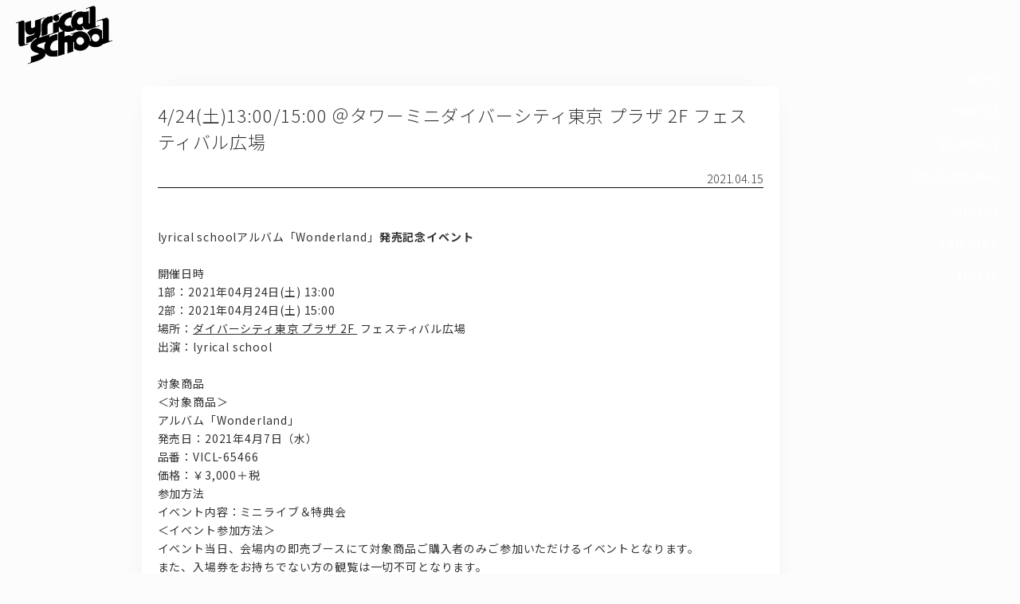

--- FILE ---
content_type: text/html; charset=UTF-8
request_url: https://lyricalschool.com/8688/
body_size: 40305
content:




<html xmlns="http://www.w3.org/1999/xhtml"
  xmlns:og="http://ogp.me/ns#"
  xmlns:fb="http://www.facebook.com/2008/fbml">

<head>

  <meta http-equiv="Content-Type" content="text/html; charset=UTF-8" />
  <meta http-equiv="Content-Language" content="ja" />
  <meta name="robots" content="all" />
  <title>4/24(土)13:00/15:00 ＠タワーミニダイバーシティ東京 プラザ 2F  フェスティバル広場  :  lyrical school official web site (リリカルスクール)</title>
  <meta name="keywords" content="lyricalschool,guidebook,リリカルスクール,リリスク" />
  <meta name="description" content="lyrical schoolアルバム「Wonderland」発売記念イベント&nbsp;開催日時1部：2021年04月24日(土) 13:002部：2021年04月24日(土) 15:00場所：ダイバーシティ東京 プラザ 2F  フェスティバル広場出演：lyrical school&nbsp;対象商品＜対象商品＞アルバム「Wonderland」発売日：2021年4月7日（水）品番：VICL-654" />

  <meta http-equiv="Content-Style-Type" content="text/css" />
  <meta http-equiv="Content-Script-Type" content="text/javascript" />
  <meta http-equiv="imagetoolbar" content="no" />
  <link rel="shortcut icon" href="https://lyricalschool.com/ex/img/fav.ico" type="image/x-icon" />
  <link rel="apple-touch-icon" href="https://lyricalschool.com/wp/wp-content/uploads/1c8733767cbe714365d78e37f064fcbb.png" />


  <meta property="og:title" content="4/24(土)13:00/15:00 ＠タワーミニダイバーシティ東京 プラザ 2F  フェスティバル広場  :  lyrical school official web site (リリカルスクール)">
  <meta property="og:type" content="website" />
  <meta property="og:url" content="https://lyricalschool.com/8688/" />
  <meta property="og:image" content="https://lyricalschool.com/wp/wp-content/uploads/89e3e436ac7581ca3feadbbb7106571b.png" />
  <meta property="og:site_name" content="4/24(土)13:00/15:00 ＠タワーミニダイバーシティ東京 プラザ 2F  フェスティバル広場  :  lyrical school official web site (リリカルスクール)" />
  <meta property="og:description" content='lyrical schoolアルバム「Wonderland」発売記念イベント&nbsp;開催日時1部：2021年04月24日(土) 13:002部：2021年04月24日(土) 15:00場所：ダイバーシティ東京 プラザ 2F  フェスティバル広場出演：lyrical school&nbsp;対象商品＜対象商品＞アルバム「Wonderland」発売日：2021年4月7日（水）品番：VICL-654' />

  <meta name="twitter:card" content="summary_large_image">
  <meta name="twitter:site" content="lyri_sch">
  <meta name="twitter:creator" content="">
  <meta name="twitter:title" content="4/24(土)13:00/15:00 ＠タワーミニダイバーシティ東京 プラザ 2F  フェスティバル広場  :  lyrical school official web site (リリカルスクール)">
  <meta name="twitter:description" content='lyrical schoolアルバム「Wonderland」発売記念イベント&nbsp;開催日時1部：2021年04月24日(土) 13:002部：2021年04月24日(土) 15:00場所：ダイバーシティ東京 プラザ 2F  フェスティバル広場出演：lyrical school&nbsp;対象商品＜対象商品＞アルバム「Wonderland」発売日：2021年4月7日（水）品番：VICL-654'>
  <meta name="twitter:image" content="https://lyricalschool.com/wp/wp-content/uploads/89e3e436ac7581ca3feadbbb7106571b.png">
  <meta name="twitter:url" content="https://lyricalschool.com/8688/" />



  <meta name='robots' content='max-image-preview:large' />
<link rel='dns-prefetch' href='//maxcdn.bootstrapcdn.com' />
<script type="text/javascript">
window._wpemojiSettings = {"baseUrl":"https:\/\/s.w.org\/images\/core\/emoji\/14.0.0\/72x72\/","ext":".png","svgUrl":"https:\/\/s.w.org\/images\/core\/emoji\/14.0.0\/svg\/","svgExt":".svg","source":{"concatemoji":"https:\/\/lyricalschool.com\/wp\/wp-includes\/js\/wp-emoji-release.min.js?ver=6.1.9"}};
/*! This file is auto-generated */
!function(e,a,t){var n,r,o,i=a.createElement("canvas"),p=i.getContext&&i.getContext("2d");function s(e,t){var a=String.fromCharCode,e=(p.clearRect(0,0,i.width,i.height),p.fillText(a.apply(this,e),0,0),i.toDataURL());return p.clearRect(0,0,i.width,i.height),p.fillText(a.apply(this,t),0,0),e===i.toDataURL()}function c(e){var t=a.createElement("script");t.src=e,t.defer=t.type="text/javascript",a.getElementsByTagName("head")[0].appendChild(t)}for(o=Array("flag","emoji"),t.supports={everything:!0,everythingExceptFlag:!0},r=0;r<o.length;r++)t.supports[o[r]]=function(e){if(p&&p.fillText)switch(p.textBaseline="top",p.font="600 32px Arial",e){case"flag":return s([127987,65039,8205,9895,65039],[127987,65039,8203,9895,65039])?!1:!s([55356,56826,55356,56819],[55356,56826,8203,55356,56819])&&!s([55356,57332,56128,56423,56128,56418,56128,56421,56128,56430,56128,56423,56128,56447],[55356,57332,8203,56128,56423,8203,56128,56418,8203,56128,56421,8203,56128,56430,8203,56128,56423,8203,56128,56447]);case"emoji":return!s([129777,127995,8205,129778,127999],[129777,127995,8203,129778,127999])}return!1}(o[r]),t.supports.everything=t.supports.everything&&t.supports[o[r]],"flag"!==o[r]&&(t.supports.everythingExceptFlag=t.supports.everythingExceptFlag&&t.supports[o[r]]);t.supports.everythingExceptFlag=t.supports.everythingExceptFlag&&!t.supports.flag,t.DOMReady=!1,t.readyCallback=function(){t.DOMReady=!0},t.supports.everything||(n=function(){t.readyCallback()},a.addEventListener?(a.addEventListener("DOMContentLoaded",n,!1),e.addEventListener("load",n,!1)):(e.attachEvent("onload",n),a.attachEvent("onreadystatechange",function(){"complete"===a.readyState&&t.readyCallback()})),(e=t.source||{}).concatemoji?c(e.concatemoji):e.wpemoji&&e.twemoji&&(c(e.twemoji),c(e.wpemoji)))}(window,document,window._wpemojiSettings);
</script>
<style type="text/css">
img.wp-smiley,
img.emoji {
	display: inline !important;
	border: none !important;
	box-shadow: none !important;
	height: 1em !important;
	width: 1em !important;
	margin: 0 0.07em !important;
	vertical-align: -0.1em !important;
	background: none !important;
	padding: 0 !important;
}
</style>
	<link rel='stylesheet' id='sbr_styles-css' href='https://lyricalschool.com/wp/wp-content/plugins/reviews-feed/assets/css/sbr-styles.css?ver=1.1.1' type='text/css' media='all' />
<link rel='stylesheet' id='sbi_styles-css' href='https://lyricalschool.com/wp/wp-content/plugins/instagram-feed/css/sbi-styles.min.css?ver=6.9.1' type='text/css' media='all' />
<link rel='stylesheet' id='wp-block-library-css' href='https://lyricalschool.com/wp/wp-includes/css/dist/block-library/style.min.css?ver=6.1.9' type='text/css' media='all' />
<link rel='stylesheet' id='classic-theme-styles-css' href='https://lyricalschool.com/wp/wp-includes/css/classic-themes.min.css?ver=1' type='text/css' media='all' />
<style id='global-styles-inline-css' type='text/css'>
body{--wp--preset--color--black: #000000;--wp--preset--color--cyan-bluish-gray: #abb8c3;--wp--preset--color--white: #ffffff;--wp--preset--color--pale-pink: #f78da7;--wp--preset--color--vivid-red: #cf2e2e;--wp--preset--color--luminous-vivid-orange: #ff6900;--wp--preset--color--luminous-vivid-amber: #fcb900;--wp--preset--color--light-green-cyan: #7bdcb5;--wp--preset--color--vivid-green-cyan: #00d084;--wp--preset--color--pale-cyan-blue: #8ed1fc;--wp--preset--color--vivid-cyan-blue: #0693e3;--wp--preset--color--vivid-purple: #9b51e0;--wp--preset--gradient--vivid-cyan-blue-to-vivid-purple: linear-gradient(135deg,rgba(6,147,227,1) 0%,rgb(155,81,224) 100%);--wp--preset--gradient--light-green-cyan-to-vivid-green-cyan: linear-gradient(135deg,rgb(122,220,180) 0%,rgb(0,208,130) 100%);--wp--preset--gradient--luminous-vivid-amber-to-luminous-vivid-orange: linear-gradient(135deg,rgba(252,185,0,1) 0%,rgba(255,105,0,1) 100%);--wp--preset--gradient--luminous-vivid-orange-to-vivid-red: linear-gradient(135deg,rgba(255,105,0,1) 0%,rgb(207,46,46) 100%);--wp--preset--gradient--very-light-gray-to-cyan-bluish-gray: linear-gradient(135deg,rgb(238,238,238) 0%,rgb(169,184,195) 100%);--wp--preset--gradient--cool-to-warm-spectrum: linear-gradient(135deg,rgb(74,234,220) 0%,rgb(151,120,209) 20%,rgb(207,42,186) 40%,rgb(238,44,130) 60%,rgb(251,105,98) 80%,rgb(254,248,76) 100%);--wp--preset--gradient--blush-light-purple: linear-gradient(135deg,rgb(255,206,236) 0%,rgb(152,150,240) 100%);--wp--preset--gradient--blush-bordeaux: linear-gradient(135deg,rgb(254,205,165) 0%,rgb(254,45,45) 50%,rgb(107,0,62) 100%);--wp--preset--gradient--luminous-dusk: linear-gradient(135deg,rgb(255,203,112) 0%,rgb(199,81,192) 50%,rgb(65,88,208) 100%);--wp--preset--gradient--pale-ocean: linear-gradient(135deg,rgb(255,245,203) 0%,rgb(182,227,212) 50%,rgb(51,167,181) 100%);--wp--preset--gradient--electric-grass: linear-gradient(135deg,rgb(202,248,128) 0%,rgb(113,206,126) 100%);--wp--preset--gradient--midnight: linear-gradient(135deg,rgb(2,3,129) 0%,rgb(40,116,252) 100%);--wp--preset--duotone--dark-grayscale: url('#wp-duotone-dark-grayscale');--wp--preset--duotone--grayscale: url('#wp-duotone-grayscale');--wp--preset--duotone--purple-yellow: url('#wp-duotone-purple-yellow');--wp--preset--duotone--blue-red: url('#wp-duotone-blue-red');--wp--preset--duotone--midnight: url('#wp-duotone-midnight');--wp--preset--duotone--magenta-yellow: url('#wp-duotone-magenta-yellow');--wp--preset--duotone--purple-green: url('#wp-duotone-purple-green');--wp--preset--duotone--blue-orange: url('#wp-duotone-blue-orange');--wp--preset--font-size--small: 13px;--wp--preset--font-size--medium: 20px;--wp--preset--font-size--large: 36px;--wp--preset--font-size--x-large: 42px;--wp--preset--spacing--20: 0.44rem;--wp--preset--spacing--30: 0.67rem;--wp--preset--spacing--40: 1rem;--wp--preset--spacing--50: 1.5rem;--wp--preset--spacing--60: 2.25rem;--wp--preset--spacing--70: 3.38rem;--wp--preset--spacing--80: 5.06rem;}:where(.is-layout-flex){gap: 0.5em;}body .is-layout-flow > .alignleft{float: left;margin-inline-start: 0;margin-inline-end: 2em;}body .is-layout-flow > .alignright{float: right;margin-inline-start: 2em;margin-inline-end: 0;}body .is-layout-flow > .aligncenter{margin-left: auto !important;margin-right: auto !important;}body .is-layout-constrained > .alignleft{float: left;margin-inline-start: 0;margin-inline-end: 2em;}body .is-layout-constrained > .alignright{float: right;margin-inline-start: 2em;margin-inline-end: 0;}body .is-layout-constrained > .aligncenter{margin-left: auto !important;margin-right: auto !important;}body .is-layout-constrained > :where(:not(.alignleft):not(.alignright):not(.alignfull)){max-width: var(--wp--style--global--content-size);margin-left: auto !important;margin-right: auto !important;}body .is-layout-constrained > .alignwide{max-width: var(--wp--style--global--wide-size);}body .is-layout-flex{display: flex;}body .is-layout-flex{flex-wrap: wrap;align-items: center;}body .is-layout-flex > *{margin: 0;}:where(.wp-block-columns.is-layout-flex){gap: 2em;}.has-black-color{color: var(--wp--preset--color--black) !important;}.has-cyan-bluish-gray-color{color: var(--wp--preset--color--cyan-bluish-gray) !important;}.has-white-color{color: var(--wp--preset--color--white) !important;}.has-pale-pink-color{color: var(--wp--preset--color--pale-pink) !important;}.has-vivid-red-color{color: var(--wp--preset--color--vivid-red) !important;}.has-luminous-vivid-orange-color{color: var(--wp--preset--color--luminous-vivid-orange) !important;}.has-luminous-vivid-amber-color{color: var(--wp--preset--color--luminous-vivid-amber) !important;}.has-light-green-cyan-color{color: var(--wp--preset--color--light-green-cyan) !important;}.has-vivid-green-cyan-color{color: var(--wp--preset--color--vivid-green-cyan) !important;}.has-pale-cyan-blue-color{color: var(--wp--preset--color--pale-cyan-blue) !important;}.has-vivid-cyan-blue-color{color: var(--wp--preset--color--vivid-cyan-blue) !important;}.has-vivid-purple-color{color: var(--wp--preset--color--vivid-purple) !important;}.has-black-background-color{background-color: var(--wp--preset--color--black) !important;}.has-cyan-bluish-gray-background-color{background-color: var(--wp--preset--color--cyan-bluish-gray) !important;}.has-white-background-color{background-color: var(--wp--preset--color--white) !important;}.has-pale-pink-background-color{background-color: var(--wp--preset--color--pale-pink) !important;}.has-vivid-red-background-color{background-color: var(--wp--preset--color--vivid-red) !important;}.has-luminous-vivid-orange-background-color{background-color: var(--wp--preset--color--luminous-vivid-orange) !important;}.has-luminous-vivid-amber-background-color{background-color: var(--wp--preset--color--luminous-vivid-amber) !important;}.has-light-green-cyan-background-color{background-color: var(--wp--preset--color--light-green-cyan) !important;}.has-vivid-green-cyan-background-color{background-color: var(--wp--preset--color--vivid-green-cyan) !important;}.has-pale-cyan-blue-background-color{background-color: var(--wp--preset--color--pale-cyan-blue) !important;}.has-vivid-cyan-blue-background-color{background-color: var(--wp--preset--color--vivid-cyan-blue) !important;}.has-vivid-purple-background-color{background-color: var(--wp--preset--color--vivid-purple) !important;}.has-black-border-color{border-color: var(--wp--preset--color--black) !important;}.has-cyan-bluish-gray-border-color{border-color: var(--wp--preset--color--cyan-bluish-gray) !important;}.has-white-border-color{border-color: var(--wp--preset--color--white) !important;}.has-pale-pink-border-color{border-color: var(--wp--preset--color--pale-pink) !important;}.has-vivid-red-border-color{border-color: var(--wp--preset--color--vivid-red) !important;}.has-luminous-vivid-orange-border-color{border-color: var(--wp--preset--color--luminous-vivid-orange) !important;}.has-luminous-vivid-amber-border-color{border-color: var(--wp--preset--color--luminous-vivid-amber) !important;}.has-light-green-cyan-border-color{border-color: var(--wp--preset--color--light-green-cyan) !important;}.has-vivid-green-cyan-border-color{border-color: var(--wp--preset--color--vivid-green-cyan) !important;}.has-pale-cyan-blue-border-color{border-color: var(--wp--preset--color--pale-cyan-blue) !important;}.has-vivid-cyan-blue-border-color{border-color: var(--wp--preset--color--vivid-cyan-blue) !important;}.has-vivid-purple-border-color{border-color: var(--wp--preset--color--vivid-purple) !important;}.has-vivid-cyan-blue-to-vivid-purple-gradient-background{background: var(--wp--preset--gradient--vivid-cyan-blue-to-vivid-purple) !important;}.has-light-green-cyan-to-vivid-green-cyan-gradient-background{background: var(--wp--preset--gradient--light-green-cyan-to-vivid-green-cyan) !important;}.has-luminous-vivid-amber-to-luminous-vivid-orange-gradient-background{background: var(--wp--preset--gradient--luminous-vivid-amber-to-luminous-vivid-orange) !important;}.has-luminous-vivid-orange-to-vivid-red-gradient-background{background: var(--wp--preset--gradient--luminous-vivid-orange-to-vivid-red) !important;}.has-very-light-gray-to-cyan-bluish-gray-gradient-background{background: var(--wp--preset--gradient--very-light-gray-to-cyan-bluish-gray) !important;}.has-cool-to-warm-spectrum-gradient-background{background: var(--wp--preset--gradient--cool-to-warm-spectrum) !important;}.has-blush-light-purple-gradient-background{background: var(--wp--preset--gradient--blush-light-purple) !important;}.has-blush-bordeaux-gradient-background{background: var(--wp--preset--gradient--blush-bordeaux) !important;}.has-luminous-dusk-gradient-background{background: var(--wp--preset--gradient--luminous-dusk) !important;}.has-pale-ocean-gradient-background{background: var(--wp--preset--gradient--pale-ocean) !important;}.has-electric-grass-gradient-background{background: var(--wp--preset--gradient--electric-grass) !important;}.has-midnight-gradient-background{background: var(--wp--preset--gradient--midnight) !important;}.has-small-font-size{font-size: var(--wp--preset--font-size--small) !important;}.has-medium-font-size{font-size: var(--wp--preset--font-size--medium) !important;}.has-large-font-size{font-size: var(--wp--preset--font-size--large) !important;}.has-x-large-font-size{font-size: var(--wp--preset--font-size--x-large) !important;}
.wp-block-navigation a:where(:not(.wp-element-button)){color: inherit;}
:where(.wp-block-columns.is-layout-flex){gap: 2em;}
.wp-block-pullquote{font-size: 1.5em;line-height: 1.6;}
</style>
<link rel='stylesheet' id='contact-form-7-css' href='https://lyricalschool.com/wp/wp-content/plugins/contact-form-7/includes/css/styles.css?ver=5.7.3' type='text/css' media='all' />
<link rel='stylesheet' id='ctf_styles-css' href='https://lyricalschool.com/wp/wp-content/plugins/custom-twitter-feeds-pro/css/ctf-styles.min.css?ver=2.4.6' type='text/css' media='all' />
<link rel='stylesheet' id='cff-css' href='https://lyricalschool.com/wp/wp-content/plugins/custom-facebook-feed/assets/css/cff-style.min.css?ver=4.2.2' type='text/css' media='all' />
<link rel='stylesheet' id='sb-font-awesome-css' href='https://maxcdn.bootstrapcdn.com/font-awesome/4.7.0/css/font-awesome.min.css' type='text/css' media='all' />
<script type='text/javascript' src='https://lyricalschool.com/wp/wp-includes/js/jquery/jquery.min.js?ver=3.6.1' id='jquery-core-js'></script>
<script type='text/javascript' src='https://lyricalschool.com/wp/wp-includes/js/jquery/jquery-migrate.min.js?ver=3.3.2' id='jquery-migrate-js'></script>
<link rel="https://api.w.org/" href="https://lyricalschool.com/wp-json/" /><link rel="alternate" type="application/json" href="https://lyricalschool.com/wp-json/wp/v2/posts/8688" /><link rel="EditURI" type="application/rsd+xml" title="RSD" href="https://lyricalschool.com/wp/xmlrpc.php?rsd" />
<link rel="wlwmanifest" type="application/wlwmanifest+xml" href="https://lyricalschool.com/wp/wp-includes/wlwmanifest.xml" />
<meta name="generator" content="WordPress 6.1.9" />
<link rel="canonical" href="https://lyricalschool.com/8688/" />
<link rel='shortlink' href='https://lyricalschool.com/?p=8688' />
<link rel="alternate" type="application/json+oembed" href="https://lyricalschool.com/wp-json/oembed/1.0/embed?url=https%3A%2F%2Flyricalschool.com%2F8688%2F" />
<link rel="alternate" type="text/xml+oembed" href="https://lyricalschool.com/wp-json/oembed/1.0/embed?url=https%3A%2F%2Flyricalschool.com%2F8688%2F&#038;format=xml" />
<!-- 
			Plugin: Super Simple Google Analytics 
	Plugin URL: Super Simple Google Analytics


	-->

<script type="text/javascript">
		window.google_analytics_uacct = "UA-34241252-1";
	</script>

<script type="text/javascript">
	  var _gaq = _gaq || [];
	  _gaq.push(['_setAccount', 'UA-34241252-1']);
	  _gaq.push(['_trackPageview']);
	
	  (function() {
		var ga = document.createElement('script'); ga.type = 'text/javascript'; ga.async = true;
		ga.src = ('https:' == document.location.protocol ? 'https://ssl' : 'http://www') + '.google-analytics.com/ga.js';
		var s = document.getElementsByTagName('script')[0]; s.parentNode.insertBefore(ga, s);
	  })();
	</script>
  <link rel="stylesheet" href="https://lyricalschool.com/wp/wp-content/themes/offi/html5reset-1.6.1.css" type="text/css" />
  <link rel="stylesheet" href="https://lyricalschool.com/wp/wp-content/themes/offi/css/font-awesome.min.css" type="text/css" />
  <link rel="stylesheet" href="https://lyricalschool.com/wp/wp-content/themes/offi/style.css?a=21" type="text/css" />

    <meta name="viewport" content="width=390">

  <script src="https://ajax.googleapis.com/ajax/libs/jquery/1.12.4/jquery.min.js"></script>
  <script src="https://lyricalschool.com/wp/wp-content/themes/offi/jquery.flexslider.js"></script>
  <script src="https://lyricalschool.com/wp/wp-content/themes/offi/masonry.pkgd.min.js"></script>




  <script>
    jQuery.noConflict();
    var $ = jQuery;


    $(function($) {

      $(".cur_ac_opener").on("click", function() {
        $(".cur_ac").slideToggle();
        $(".cur_ac_opener span").toggle();
      });


      $('.rps_wrapper').masonry({
        // options
        itemSelector: '.rps_box'
      });




      $(window).load(function() {

        $('.flexslider').flexslider({
          animation: "slide",
          slideshowSpeed: "6000",
          directionNav: false

        });

        $("body").addClass("loaded");
        rszd();

      });


      $(window).resize(function() {
        rszd();
      });
      rszd();
      setInterval(rszd, 500)



    });


    function rszd() {



      $('.rps_wrapper').masonry({
        // options
        itemSelector: '.rps_box'
      });


      $(".e16").each(function() {
        $(this).css("height", $(this).width() / 16 * 9);
      });

      $(".e11").each(function() {
        $(this).css("height", $(this).width());
      });


      $('.gcal').contents().find('head').append('<link href="https://lyricalschool.com/wp/wp-content/themes/offi/style.css" rel="stylesheet" type="text/css" media="all" />');



    }
  </script>






</head>

<body data-rsssl=1>


  <div class="wrapper">
    <div class="f100">

      <div class="header">

        <div class="header_top">
          <h1><a href="/" class="logo"><img src="https://lyricalschool.com/wp/wp-content/uploads/f2da39ad74b301d1754ef60133302a31.png" title="lyricalschool"></a></h1>


          
        </div>





        


      </div>


<div class="a_list"  >

            <div class="singlearea card cf" href="https://lyricalschool.com/8688/">


        <h1 class="sa_title">4/24(土)13:00/15:00 ＠タワーミニダイバーシティ東京 プラザ 2F  フェスティバル広場</h1>
        <div class="sa_date">2021.04.15</div>



        <div class="sa_content"><p>lyrical schoolアルバム「Wonderland」<strong>発売記念イベント</strong></p>
<p>&nbsp;</p>
<p>開催日時</p>
<p>1部：2021年04月24日(土) 13:00<br />
2部：2021年04月24日(土) 15:00<br />
場所：<a href="https://tower.jp/store/kanto/TowerMinidivercitytokyo">ダイバーシティ東京 プラザ 2F </a> フェスティバル広場</p>
<p>出演：lyrical school</p>
<p>&nbsp;</p>
<p>対象商品</p>
<p>＜対象商品＞</p>
<p>アルバム「Wonderland」</p>
<p>発売日：2021年4月7日（水）</p>
<p>品番：VICL-65466</p>
<p>価格：￥3,000＋税</p>
<p>参加方法</p>
<p>イベント内容：ミニライブ＆特典会<br />
＜イベント参加方法＞<br />
イベント当日、会場内の即売ブースにて対象商品ご購入者のみご参加いただけるイベントとなります。<br />
また、入場券をお持ちでない方の観覧は一切不可となります。<br />
※入場整理券をお持ちの方が、ミニライブにご参加いただけます。<br />
※特典券のみお持ちの方は、特典会からのご参加になります。<br />
※当日、店内(ダイバーシティ東京プラザ５F タワーミニ)では当イベント特典券対象の商品販売はございません。<br />
■ミニライブ入場整理券<br />
ミニライブご参加ご望のお客様は、当日対象商品ご購入時に「特典券」と「整理番号付き入場整理券」を先着にてお渡しいたします。<br />
入場整理券は、ご購入枚数にかかわりなく、お一人様1枚まで、整理番号ランダム配布、先着にて無くなり次第終了となります。<br />
ミニライブの<strong>入場はライブ開始15分前</strong>になります。入場整理券をお持ちの方は、各部15分前までにイベントスペース前にお集まり下さい。</p>
<p>＜特典会参加方法＞<br />
イベント当日、即売ブースにて対象商品をご購入いただいた方に特典券を配布します。<br />
<strong>CD1枚につき特典券を3枚</strong>お渡しいたします。</p>
<p>&nbsp;</p>
<p>＜特典会内容＞</p>
<p>■特典会内容</p>
<p>特典券1枚ポスター引換</p>
<p>※ポスターはスタッフからのお渡しになります。</p>
<p>特典券2枚ソロチェキ＋トーク</p>
<p>特典券3枚ソロチェキ＋サインorポスター個別サイン</p>
<p>&nbsp;</p>
<p>&nbsp;</p>
<p>※特典会時メンバーとお客様の間に飛沫防止パーテーションを用意します。</p>
<p>※特典会中、上記の飛沫防止パーテーションへ触れる事は禁止させていただきます。</p>
<p>＜販売開始時間＞<br />
<strong>当日11:00より会場内の即売ブースにてCD販売</strong>を開始いたします。<br />
※お支払いは全額現金もしくはクレジットカード(VISA/MASTER/AMERICAN EXPRESS 1回払いのみ)がご利用頂けます。ポイントカード（付与も不可）、電子マネー、商品券、クーポン等は使用できませんので予めご了承下さい。<br />
※ご購入後のキャンセル・返金及び商品仕様の変更は一切お受けできませんのでご了承ください。<br />
※特典会の時間には限りがございますので、お早めのご利用にご協力お願いいたします。ご予約列にお並び頂いているお客様がいらっしゃいましても、途中でイベントの受付を終了する場合がございます。予めご了承下さい。</p>
<p>【新型コロナウイルス感染症対策について】</p>
<p>&nbsp;</p>
<p>※※必ずご確認ください※※</p>
<p>&nbsp;</p>
<p>1 入場の際、検温・アルコール消毒・マスクの着用は必須になります。イベント中もマスクは外さずにご参加ください。マスク着用の無い方はご参加できませんので、予めご了承下さい。咳エチケットをお守り下さい。</p>
<p>2 当日、お客様に非接触体温計での体温測定を実施させていただきます。体温が37.5度以上のお客様、発熱や咳など風邪症状や息苦しさなどの症状があるお客様のご入場はお断りいたしますので、予めご了承くださいませ。体調にご不安のある方は、くれぐれもご無理をなさらないようお願い致します。平熱以上の熱がある方、開催日当日の5日以内に平熱を超える発熱をされた方、咳・咽頭痛などの症状(軽度なものを含む)がある方は、ご来場をお控え下さい。新型コロナウイルス感染症陽性とされた方との濃厚接触がある場合、過去14日以内に政府から入国制限、入国後の観察期間を必要とされている国、地域等への渡航並びに当該在住者との濃厚接触がある場合はご来場をお控え下さい。</p>
<p>3 万が一、発熱・咳・全身痛などの症状がある場合は、ご来場の前に必ず医療機関にご連絡の上、指定された医療機関で受診されますようお願いいたします。</p>
<p>4 会場内の空調換気を定期的に行ないます。</p>
<p>5 感染拡大防止の一環として、参加者の皆様に個人情報をスマートフォンでご登録いただきます。</p>
<p>詳細は下記に記載の【参加者情報の収集について】をご確認ください。</p>
<p>6 飛沫予防ため、会場内での会話等は極力お控えいただきますようお願いいたします。コールもNGとなります。</p>
<p>7 会場収容人数の半分以下での開催となります。イベントスペース内ではお客様同士の一定の距離を確保していただくため、スタッフに指示された位置でのご整列、ご移動をお願いいたします。ステージと客席一列目の間もソーシャルディスタンスを保ちます。</p>
<p>8 公演開催後2週間以内に感染が疑われる症状が発生した場合は、各自治体が定める問合せ窓口にご連絡下さい。</p>
<p>9 今後の状況によっては、イベントの急遽中止・延期、内容の変更になる場合も御座いますのでご了承ください。その際は当日までにホームページ等でご案内させていただきますので、あらかじめご了承ください。</p>
<p>&nbsp;</p>
<p>【参加者情報の収集について】</p>
<p>イベント参加ご希望のお客様には、イベント参加時にスマートフォンの個人情報のご登録が必須となります。</p>
<p>新型コロナウイルス感染拡大防止の一環として、イベントスペース内に掲示しているQRコードよりアクセスいただき、①お名前②電話番号③メールアドレスのご登録をお願いいたします。</p>
<p>入場の際に登録後の返信メールをご提示いただきます。</p>
<p>お寄せいただいた情報は、万一来場者の中から新型コロナウイルス感染者が発生した場合に、お客様にその旨をご連絡する目的（必要に応じて、保健所等に提供）でのみ使用いたします。</p>
<p>ご登録いただきました情報は、イベント実施日より1か月後、弊社が責任をもって廃棄いたします。</p>
<p>≪登録内容≫イベント参加日/参加店舗/アーティスト名/お名前/電話番号/メールアドレス</p>
<p>&nbsp;</p>
<p>&nbsp;</p>
<p>対象店舗</p>
<p><a href="https://tower.jp/store/kanto/TowerMinidivercitytokyo">TOWERminiダイバーシティ東京 プラザ店</a></p>
<p>&nbsp;</p>
<p>&nbsp;</p>
<p>&nbsp;</p>
<p>※運営も注意を払ってイベントを実施してまいりますがイベントへの参加はお客様ご自身のご判断、責任でお願いいたします。</p>
<p>※会場は屋根のないオープンスペースです。当日雨天の場合、傘をさして観覧して頂くことが出来ませんので、雨具等を御用意ください。</p>
<p>※イベント参加のための徹夜行為は固くお断りいたします。</p>
<p>※夜間、警備員が巡回し徹夜での参加とみなされた場合、イベントには参加できません。</p>
<p>※ダイバーシティ東京プラザ・フードコート内での飲食店非利用の席占拠は、他のお客様のご迷惑になりますので禁止とさせて頂きます。</p>
<p>※また、警察・会場に苦情が寄せられた場合、イベントを中止させて頂く場合がございます。予めご了承ください。</p>
<p>※前日・当日のシートや荷物等での場所取り等は全面的に禁止いたします。</p>
<p>※発見次第、即時撤去いたします。また、撤去した物、及び放置されている物に関して主催者・会場・出演者は一切の責任を負いません。</p>
<p>※他のお客様、テナントのご迷惑になるような過度なコールアンドレスポンス、ジャンプ、通路へはみ出しての観覧は禁止とさせて頂きます。</p>
<p>※会場周辺では騒がないでください。イベント中止の原因となります。</p>
<p>※会場は商業ビル内となります。イベントに参加されないお客様も多数おられます。どうぞご留意願います。<br />
※館内での座り込みや営業店舗への迷惑行為などは固く禁止いたします。<br />
※本イベントは、録音・録画・撮影等は禁止させて頂いております。<br />
※飲酒、酒気帯びの方は特典会へのご参加はできませんので、ご了承願います。<br />
※イベント中はスタッフがお客様の肩や腕などに触れて誘導する場合がございます。この事をご了承いただける<br />
お客様のみイベントへご参加ください。<br />
※当日会場では、スタッフからの指示にご理解とご協力をよろしくお願い致します。<br />
当日スタッフの指示に従って頂けない場合は、イベントの中止もしくはご退場を頂く場合がございます。予め<br />
ご了承の上ご参加下さい。<br />
安全な運営を図るため、入場・握手会時にお客様の手荷物検査もしくは手荷物の一時お預かり、いずれかの対<br />
応をさせて頂く場合がございます。また、帽子などのかぶり物や、装飾品及びグッズ類を含む全ての物品の首<br />
下げ、着用もお断りさせて頂く場合がございます。<br />
必要と判断される場合はボディチェックをさせて頂く事もございます。その際は係員の指示に従って頂きます<br />
よう、何卒ご協力お願い致します。<br />
※紛失・盗難等によるチェキ券の再発行は致しませんのでご注意下さい。<br />
※「整理番号付き入場券」及び「特典券」の転売を目的とした行為が発覚した場合は、その券は無効となります。<br />
※イベント会場のスペースの関係上、大きいお荷物は事前にコインロッカー等にお預けくださいますようお願い<br />
致します。<br />
※プレゼント・ファンレターを本人に手渡しすることを禁止致します。事前にスタッフにお渡し下さい。<br />
※天候や災害、トラブルやアーティストの都合により、やむをえず中止になる場合がございます。予めご了承下<br />
さい。<br />
※会場までの交通費・宿泊費等はお客様ご自身のご負担となります。<br />
※事前のお集まり、前日から会場周辺での泊まり込みなど、他のお客様のご迷惑になる行為は固くお断り致しま<br />
す。<br />
※会場内・外で発生した事故・盗難等は主催者・会場・出演者は一切責任を負いません。貴重品は各自で管理し<br />
てください。また、当日の体調管理に関しましては、お越し頂くお客様ご自身の責任にてお願い致します。<br />
※当日の事故・混乱防止のため、イベントでは様々な制限を設けさせて頂くことがございます。<br />
※当日、取材等により、カメラが入る可能性がございます。お客様が映りこむ可能性もございますので、予めご<br />
了承ください。<br />
※お客様のご協力、ご理解を頂き、より良いイベントになるようご協力を何卒宜しくお願いします。<br />
※会場へのイベントの内容に関するお問合せはご遠慮下さい。</p>
<p>&nbsp;</p>
<p>【お問い合せ】</p>
<p>※本イベントに関するお問い合わせは、下記までお願いします。会場へのお問い合わせは、ご遠慮いただきます様お願い申し上げます。</p>
<p>TOWERmini ダイバーシティ東京プラザ店　03-3527-6161（平日11:00～20:00 土日祝10:00～20:00）</p>
</div>


</div>

        <div class="navPage">
        <div class="prev"></div>
        <div class="next"></div>
    </div>

<!--end of .navPage-->
 
</div>


</div>
</div>
<div class="footer">


<div class="header_bottom">

<a href="/">HOME</a>
<a href="/category/news/">NEWS</a>
<a href="/profile/">PROFILE</a>
<a href="/category/schedule/">SCHEDULE</a>
<a href="/discography/">DISCOGRAPHY</a>
<a href="https://lyricalsch.base.shop/" target="_blank">GOODS</a>
<a href="http://fan.pia.jp/lshc/" target="_blank">FAN CLUB</a>
<a href="https://t.pia.jp/pia/artist/artists.do?artistsCd=B9260113" target="_blank">TICKET</a>

</div>

<div class="footer_nav po sp">
    <div class="footer_nav_inner">
        <a href="/category/news/">NEWS</a>
        <a href="/profile/">PROFILE</a>
        <a href="/category/schedule/">SCHEDULE</a>
        <a href="/category/schedule/">TICKET</a>
    </div>
</div>


<div class="snsx snss snss_white">
<a href="https://twitter.com/lyri_sch" target="_blank"><i class="fa fa-twitter"></i></a>
<a href="https://www.instagram.com/lyricalschool/" target="_blank"><i class="fa fa-instagram"></i></a>
<a href="https://page.line.me/?accountId=495fbftn" target="_blank"><i class="line"></i></a>
<a href="https://www.youtube.com/results?search_query=lyrical+school" target="_blank"><i class="youtube"></i></a>

</div>


Copyright© lyrical school official web site (リリカルスクール) All Rights Reserved.
</div>

<div class="sidenav pc">
    <a href="/category/news/">NEWS</a>
    <a href="/profile/">PROFILE</a>
    <a href="/category/schedule/">SCHEDULE</a>
    <a href="/discography/">DISCOGRAPHY</a>
    <a href="https://lyricalsch.base.shop/" target="_blank">GOODS</a>
    <a href="http://fan.pia.jp/lshc/" target="_blank">FAN CLUB</a>
    <a href="https://t.pia.jp/pia/artist/artists.do?artistsCd=B9260113" target="_blank">TICKET</a>
</div>

<button id="globalnav_ex" class="globalnav_ex sp" type="button" aria-expand="false">
    <figure class="globalnav_ex_bar"></figure>
    <figure class="globalnav_ex_bar"></figure>
    <figure class="globalnav_ex_bar"></figure>
</button>

<div id="globalnav" class="globalnav sp" aria-hidden="true">
    <div class="globalnav_inner">
        <div class="globalnav_link">
            <a href="/category/news/">NEWS</a>
            <a href="/profile/">PROFILE</a>
            <a href="/category/schedule/">SCHEDULE</a>
            <a href="/discography/">DISCOGRAPHY</a>
            <a href="https://lyricalsch.base.shop/" target="_blank">GOODS</a>
            <a href="http://fan.pia.jp/lshc/" target="_blank">FAN CLUB</a>
            <a href="https://t.pia.jp/pia/artist/artists.do?artistsCd=B9260113" target="_blank">TICKET</a>
        </div>
        <div class="snss snss_white">
            <a href="https://twitter.com/lyri_sch" target="_blank"><i class="fa fa-twitter"></i></a>
            <a href="https://www.instagram.com/lyricalschool/" target="_blank"><i class="fa fa-instagram"></i></a>
            <a class="line" href="https://page.line.me/?accountId=495fbftn" target="_blank"></a>
            <a class="youtube" href="https://www.youtube.com/results?search_query=lyrical+school" target="_blank"></a>
        </div>
        <div class="globalnav_button">
            <a class="card card_hc cf po" target="_blank" href="https://fan.pia.jp/lshc/"><img src="https://lyricalschool.com/wp/wp-content/themes/offi/images/lshc.png" class="hc-logo"/></a>
            <a class="card card_bl cf cardbutton4 po" href="/contact-form/">問い合わせ, 取材,出演依頼</a>
            <a class="card cf cardbutton4 po" target="_blank" href="https://lyricalsch.base.shop/">lyrical school official web shop</a>
        </div>
    </div>
</div>

<!-- Custom Facebook Feed JS -->
<script type="text/javascript">var cffajaxurl = "https://lyricalschool.com/wp/wp-admin/admin-ajax.php";
var cfflinkhashtags = "true";
</script>
<!-- YouTube Feed JS -->
<script type="text/javascript">

</script>
<!-- Instagram Feed JS -->
<script type="text/javascript">
var sbiajaxurl = "https://lyricalschool.com/wp/wp-admin/admin-ajax.php";
</script>
<script type='text/javascript' src='https://lyricalschool.com/wp/wp-content/plugins/contact-form-7/includes/swv/js/index.js?ver=5.7.3' id='swv-js'></script>
<script type='text/javascript' id='contact-form-7-js-extra'>
/* <![CDATA[ */
var wpcf7 = {"api":{"root":"https:\/\/lyricalschool.com\/wp-json\/","namespace":"contact-form-7\/v1"},"cached":"1"};
/* ]]> */
</script>
<script type='text/javascript' src='https://lyricalschool.com/wp/wp-content/plugins/contact-form-7/includes/js/index.js?ver=5.7.3' id='contact-form-7-js'></script>
<script type='text/javascript' src='https://lyricalschool.com/wp/wp-content/plugins/custom-facebook-feed/assets/js/cff-scripts.min.js?ver=4.2.2' id='cffscripts-js'></script>

<script>
const btn = document.getElementById('globalnav_ex');
const menu = document.getElementById('globalnav');
btn.addEventListener('click', () => {
    let menuState = JSON.parse(btn.getAttribute('aria-expand'));
    btn.setAttribute('aria-expand', !menuState);
    menu.setAttribute('aria-hidden', menuState);
});
</script>
</body>
</html>

--- FILE ---
content_type: image/svg+xml
request_url: https://lyricalschool.com/wp/wp-content/themes/offi/images/youtube_white.svg
body_size: 880
content:
<svg xmlns="http://www.w3.org/2000/svg" width="26.669" height="18.157" viewBox="0 0 26.669 18.157">
  <path id="中マド_6" data-name="中マド 6" d="M13.334,18.157c-.021,0-2.112,0-4.43-.068C7.543,18.05,6.371,18,5.42,17.928a15.95,15.95,0,0,1-2.5-.313A3.3,3.3,0,0,1,.558,15.322,19.288,19.288,0,0,1,.07,11.441C0,10.148,0,9.089,0,9.078s0-1.07.07-2.363A21.178,21.178,0,0,1,.558,2.835,3.3,3.3,0,0,1,2.915.542,15.95,15.95,0,0,1,5.42.229C6.371.161,7.543.107,8.9.068,11.222,0,13.313,0,13.334,0s2.112,0,4.43.068c1.362.039,2.534.093,3.484.161a15.952,15.952,0,0,1,2.505.313,3.3,3.3,0,0,1,2.358,2.293A19.289,19.289,0,0,1,26.6,6.715c.069,1.293.07,2.352.07,2.363s0,1.07-.07,2.363a21.179,21.179,0,0,1-.488,3.881,3.3,3.3,0,0,1-2.358,2.293,15.951,15.951,0,0,1-2.505.313c-.95.067-2.123.122-3.484.161C15.446,18.156,13.355,18.157,13.334,18.157ZM10.607,5.246V12.91l6.97-3.832Z" fill="#fff"/>
</svg>
